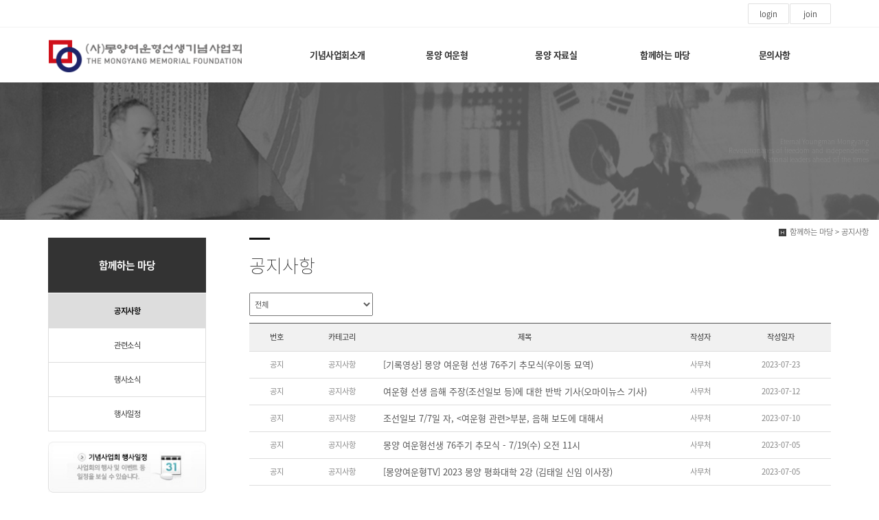

--- FILE ---
content_type: text/html
request_url: http://mongyang.org/default/mp5/mp5_sub1.php?sub=01&&com_board_search_code=&com_board_search_value1=&com_board_search_value2=&com_board_page=10&&com_board_id=1&&com_board_category_code=&com_board_search_code=&com_board_search_value1=&com_board_search_value2=&com_board_page=7
body_size: 6603
content:
<!DOCTYPE html>
<html lang="ko">
<head>
<!------------------------------------------------------------------
deletion of the current branch prohibited
powered by nnin ( http://www.nnin.com )
------------------------------------------------------------------->
<meta http-equiv="Content-Type" content="text/html; charset=euc-kr">
<meta charset="utf-8">
<meta http-equiv="X-UA-Compatible" content="IE=edge">
<meta name="viewport" content="width=device-width, initial-scale=1.0, minimum-scale=1.0, maximum-scale=1.0">
<meta name="description" content="">
<meta name="keywords" content="">
<meta property="og:type" content="website">
<meta property="og:title" content="">
<meta property="og:description" content="">
<meta property="og:image" content="/default/img/_images/logo.png">
<link rel="icon" href="/default/img/_images/favicon.ico">
<title>몽양여운형기념사업회</title>
<!-- Bootstrap core CSS -->
<link href="/default/img/_bootstrap/dist/css/bootstrap.min.css" rel="stylesheet">
<!-- IE10 viewport hack for Surface/desktop Windows 8 bug -->
<link href="/default/img/_bootstrap/assets/css/ie10-viewport-bug-workaround.css" rel="stylesheet">
<!-- HTML5 shim and Respond.js for IE8 support of HTML5 elements and media queries -->
<!--[if lt IE 9]>
<script src="https://oss.maxcdn.com/html5shiv/3.7.2/html5shiv.min.js"></script>
<script src="https://oss.maxcdn.com/respond/1.4.2/respond.min.js"></script>
<![endif]-->
<link rel='stylesheet' type='text/css' href='/default/img/_css/n_style_all.css'>
</head>

<body id="sub_wrap" class="ft_reset">

<!-- scrollTop : 스크롤탑 -->
<!-- 스크롤탑 -->
<div class="scrollToTop">
<a href="#"><i class="glyphicon glyphicon-menu-up"></i></a>
</div>

<!-- header -->
<div id="header">
    <div class="gnb">
        <!-- topArea -->

<div class="topArea">
    <div class="topArea_inner">


        <!-- 로그인 -->
        <div class="nt_login">
            <ul id="M_member_loginmenu">
                                <li><a href="/default/member/login.php?sub=01">login</a></li>
                <li><a href="/default/member/join.php?sub=02">join</a></li>
                            </ul>
        </div>


    </div>
</div>
        <!-- nav : 로고 & 상단메뉴 -->
<div class="nav">

    <!-- logoArea -->
    <div class="logoArea">
        <div class="logo">
            <a href="/default/index.php"><img src="/default/img/_images/logo.png" alt="logo" class="logo_off"><img src="/default/img/_images/logo_on.png" alt="logo" class="logo_on"></a>
        </div>
        <p class='button'><i class="glyphicon glyphicon-list"></i></p>
    </div>

    <!-- menuArea -->
    <div class="menuArea">

        <div class="nt_sitemap">
            <a href="/default/siteinfo/sitemap.php?sub=05"><i class="glyphicon glyphicon-th-large"></i></a>
        </div>

        <div class="mainmenu ft_reset">
            <!-- 메뉴갯수조절 : grid4, grid5, grid6, grid7 -->
            <ul class="grid5">

                <li>
                    <a href="#none">기념사업회소개</a>
                    <div class="submenu">
                        <a href="/default/mp1/mp1_sub1.php?sub=01">이사장인사말</a>
                        <a href="/default/mp1/mp1_sub2.php?sub=02">기념사업회소개</a>
                        <a href="/default/mp1/mp1_sub3.php?sub=03">기념사업회연혁</a>
                        <a href="/default/mp1/mp1_sub4.php?sub=04">조직도</a>
                        <a href="/default/mp1/mp1_sub5.php?sub=05">오시는길</a>
                        <a href="/default/mp1/mp1_sub6.php?sub=06">정관</a>
                        <a href="/default/mp1/mp1_sub7.php?sub=07">관련기관</a>
                    </div>
                </li>

                <li>
                    <a href="#none">몽양 여운형</a>
                    <div class="submenu">
                        <a href="/default/mp2/mp2_sub1.php?sub=01">영원한 청년 몽양 여운형</a>
                        <a href="/default/mp2/mp2_sub2.php?sub=02">자유와 독립의 혁명가</a>
                        <a href="/default/mp2/mp2_sub3.php?sub=03">한 시대를 껴안은 조선의 거인</a>
                        <a href="/default/mp2/mp2_sub4.php?sub=04">시대를 앞서간 민족지도자</a>
                        <a href="/default/mp2/mp2_sub5.php?sub=05">몽양 연보</a>
                        <a href="/default/mp2/mp2_sub6.php?sub=06">몽양 어록</a>
                    </div>
                </li>

                <li>
                    <a href="#none">몽양 자료실</a>
                    <div class="submenu">
                        <a href="/default/mp3/mp3_sub11.php?sub=11">몽양이 남긴 글</a>
                        <a href="/default/mp3/mp3_sub1.php?sub=01">몽양사진자료</a>
                        <a href="/default/mp3/mp3_sub2.php?sub=02">글과 논문</a>
                        <a href="/default/mp3/mp3_sub3.php?sub=03">단행본</a>
                        <a href="/default/mp3/mp3_sub4.php?sub=04">언론보도</a>
                        <a href="/default/mp3/mp3_sub5.php?sub=05">동영상</a>
                        <a href="/default/mp3/mp3_sub6.php?sub=06">정부소장기록</a>
                    </div>
                </li>

                <li>
                    <a href="#none">함께하는 마당</a>
                    <div class="submenu">
                        <a href="/default/mp5/mp5_sub1.php?sub=01">공지사항</a>
                        <a href="/default/mp5/mp5_sub2.php?sub=02">관련소식</a>
                        <a href="/default/mp5/mp5_sub4.php?sub=04">행사소식</a>
                        <a href="/default/mp5/mp5_sub5.php?sub=05">행사일정</a>
                    </div>
                </li>

                <li>
                    <a href="#none">문의사항</a>
                    <div class="submenu">
                        <a href="/default/mp6/mp6_sub1.php?sub=01">회비문의</a>
                        <a href="/default/mp6/mp6_sub2.php?sub=02">후원문의</a>
                        <a href="/default/mp6/mp6_sub3.php?sub=03">회비 및 후원계좌</a>
                        <a href="/default/mp6/mp6_sub8.php?sub=04">사이트맵</a>
                    </div>
                </li>

            </ul>
        </div>

    </div>

</div>
<!--//nav -->
    </div>
</div>
<!-- //header -->

<!-- wrap -->
<div id="module_contents">

<!-- 상단이미지 -->
<div class="nt_imgArea">
    <div class="con" style="background-image: url(/default/img/_des/de01/de01_img05.jpg);">
        <p class="animated fadeInRight">
            Eternal Youngman Mongyang
            <br>Revolutionaries of freedom and independence
            <br>National leaders ahead of the times
        </p>
    </div>
</div>

<!-- 현재위치 -->
<div class="n_position">
    <img src="/default/img/_images/history_home.gif" alt="" /><span>함께하는 마당 > 공지사항</span>
</div>

<!-- 본문 -->
<div class="n_contents">
    <div class="container">
        <div class="row">

            <!-- 메뉴 영역 -->
            <div class="col-sm-3">
                <!-- 페이지메뉴 -->
                <div class="pageMenu wide">
    <h2>함께하는 마당</h2>
    <ul>
        <li class="on" ><a href="/default/mp5/mp5_sub1.php?sub=01">공지사항</a></li>
        <li ><a href="/default/mp5/mp5_sub2.php?sub=02">관련소식</a></li>
        <li ><a href="/default/mp5/mp5_sub4.php?sub=04">행사소식</a></li>
        <li ><a href="/default/mp5/mp5_sub5.php?sub=05">행사일정</a></li>
    </ul>
</div>
                <!-- 배너 -->
                <!-- 좌측 배너 -->
<div class="left_banner">
    <p class="banner">
        <a href="/default/mp5/mp5_sub5.php?sub=05"><img src="/default/img/_images/left_banner/left_banner_img01.jpg" title="" alt=""></a>
        <a href=https://www.yp21.go.kr/museumhub/contents.do?key=954 target="_blank"><img src="/default/img/_images/left_banner/left_banner_img02.jpg" title="" alt=""></a>
    </p>
</div>
<!-- 좌측 셀렉트 -->
<div class="form-group left_select">
    <select class="form-control" id="sel2" onchange="if(this.value)window.open(this.value);">
        <option value="">관련기념사업회 사이트</option>
        <option value="http://www.kimjwajin.org/">김좌진장군기념사업회</option>
        <option value="http://www.kla815.or.kr/">광복회</option>
        <option value="http://www.danjae.or.kr/">단재신채호기념관</option>
        <option value="http://www.ahnchangho.or.kr/">도산안창호기념관</option>
        <option value="https://i815.or.kr/">독립기념관</option>
        <option value="http://www.patriot.or.kr/">매헌윤봉길의사기념사업회</option>
        <option value="http://www.patriot.or.kr/">안중근의사숭모회</option>
        <option value="http://www.greatkorean.org/">안중근의사기념사업회</option> 
        <option value="http://www.yugwansun.kr/">유관순열사기념사업회</option>
        <option value="http://www.kopogo.com">대한민국임시정부기념사업회</option>
        <option value="http://www.kimkoo.or.kr/">백범김구선생기념사업회</option>
        <option value="https://www.minjok.or.kr/">민족문제연구소</option>
        <option value="http://www.kimsungsuk.or.kr/">운암김성숙선생기념사업회</option>                               
        <option value="http://www.peacewave.or.kr/">장준하기념사업회</option>
    </select>
</div>
            </div>

            <!-- 내용 영역 -->
            <div class="col-sm-9">
                <div id="contentsArea">
                    <div class="n_tit_page">
                        <h2>공지사항</h2>
                    </div>
                    <!-- 게시판모듈_텍스트형 -->
                    <div class="n_board_txt">
                        <!-- 게시판 시작 -->
<link rel="StyleSheet" href="/bizdemo79903/inc/board/board_1.css" type="text/css">
<script language="javascript" src="/cjs/board.js?com_board_id=1&template=bizdemo79903"></script>

<table border="0" cellspacing="0" cellpadding="0" width="650" bgcolor="#FFFFFF" background="">
 <tr>
  <td>
   <!-- 카테고리 -->
   
	<table border='0' cellpadding='0' cellspacing='0' width='100%' class='board'>
	<form name='com_board_form'>
		<tr>
			<td align='left'>
																																																																								<img alt="" src="/bizdemo79903/img/component/board/board_1/category_dot.gif"><b>카테고리</b>

				<select title="select" name='com_board_category_code' onChange="com_board_category_sel('/default/mp5/mp5_sub1.php?sub=01')">
					<option value="">전체</option>
											<option value='c1' >공지사항</option>
											<option value='c2' >이벤트</option>
											<option value='c3' >긴급알림</option>
									</select>
			</td>
		</tr>
	</form>
	</table>



<script language="javascript" type="text/javascript" src="/cjs/javascript.lib.js?date=1721110582"></script>

   <!-- //카테고리 -->

   <table border="0" cellspacing="0" cellpadding="0" width="100%">
    <tr><td bgcolor='#E5E5E5' height='3'></td></tr>
   </table>
   <table border="1" cellpadding="0" cellspacing="0" style="border-collapse:collapse" width="100%" bordercolor="#E5E5E5" class="board">
   <!-- 타이틀 -->
    <tr align="center" height="30" bgcolor="#F7F7F7">
     <!-- # 항목 -->

<!-- // 관리자일 경우 삭제버튼 활성화 -->

	<td class="att_title">
	<!-- // 항목 디자인 방식이 이미지이면서 이미지값이 있을 때 -->
			<font style='color:#000000;font-size:12px;'>번호</font>
		</td>
	<td class="att_title">
	<!-- // 항목 디자인 방식이 이미지이면서 이미지값이 있을 때 -->
			<font style='color:#000000;font-size:12px;'>카테고리</font>
		</td>
	<td class="att_title">
	<!-- // 항목 디자인 방식이 이미지이면서 이미지값이 있을 때 -->
			<font style='color:#000000;font-size:12px;'>제목</font>
		</td>
	<td class="att_title">
	<!-- // 항목 디자인 방식이 이미지이면서 이미지값이 있을 때 -->
			<font style='color:#000000;font-size:12px;'>작성자</font>
		</td>
	<td class="att_title">
	<!-- // 항목 디자인 방식이 이미지이면서 이미지값이 있을 때 -->
			<font style='color:#000000;font-size:12px;'>작성일자</font>
		</td>
<script language="javascript" type="text/javascript" src="/cjs/javascript.lib.js?date=1721110582"></script>

    </tr>
   <!-- //타이틀 -->
   <!-- 내용 -->
    
	
		


									<tr align='center' height='28' onclick="location.href='/default/mp5/mp5_sub1.php?com_board_basic=read_form&com_board_idx=130&sub=01&&com_board_search_code=&com_board_search_value1=&com_board_search_value2=&com_board_page=7&&com_board_id=1&&com_board_id=1'; return false;" style='cursor:pointer;' style="cursor:pointer" >
				


				
					
											<td class="bbsno">
                                                            공지
                                                    </td>

					
				
					
											<td class="bbscategory">공지사항</td>

					
				
					
											<td class='bbsnewf5' align='left'>
												<a href=''><a href='/default/mp5/mp5_sub1.php?com_board_basic=read_form&com_board_idx=130&sub=01&&com_board_search_code=&com_board_search_value1=&com_board_search_value2=&com_board_page=7&&com_board_id=1&&com_board_id=1'><span class="notice_subject">[기록영상] 몽양 여운형 선생 76주기 추모식(우이동 묘역)</span>   </a></a>
						</td>

					
				
					
											<td class="bbswriter">사무처</td>

					
				
					
											<td class="bbsetc_dateof_write">2023-07-23</td>
					
				

				</tr>


			
	
		


									<tr align='center' height='28' onclick="location.href='/default/mp5/mp5_sub1.php?com_board_basic=read_form&com_board_idx=128&sub=01&&com_board_search_code=&com_board_search_value1=&com_board_search_value2=&com_board_page=7&&com_board_id=1&&com_board_id=1'; return false;" style='cursor:pointer;' style="cursor:pointer" >
				


				
					
											<td class="bbsno">
                                                            공지
                                                    </td>

					
				
					
											<td class="bbscategory">공지사항</td>

					
				
					
											<td class='bbsnewf5' align='left'>
												<a href=''><a href='/default/mp5/mp5_sub1.php?com_board_basic=read_form&com_board_idx=128&sub=01&&com_board_search_code=&com_board_search_value1=&com_board_search_value2=&com_board_page=7&&com_board_id=1&&com_board_id=1'><span class="notice_subject">여운형 선생 음해 주장(조선일보 등)에 대한 반박 기사(오마이뉴스 기사)</span>   </a></a>
						</td>

					
				
					
											<td class="bbswriter">사무처</td>

					
				
					
											<td class="bbsetc_dateof_write">2023-07-12</td>
					
				

				</tr>


			
	
		


									<tr align='center' height='28' onclick="location.href='/default/mp5/mp5_sub1.php?com_board_basic=read_form&com_board_idx=127&sub=01&&com_board_search_code=&com_board_search_value1=&com_board_search_value2=&com_board_page=7&&com_board_id=1&&com_board_id=1'; return false;" style='cursor:pointer;' style="cursor:pointer" >
				


				
					
											<td class="bbsno">
                                                            공지
                                                    </td>

					
				
					
											<td class="bbscategory">공지사항</td>

					
				
					
											<td class='bbsnewf5' align='left'>
												<a href=''><a href='/default/mp5/mp5_sub1.php?com_board_basic=read_form&com_board_idx=127&sub=01&&com_board_search_code=&com_board_search_value1=&com_board_search_value2=&com_board_page=7&&com_board_id=1&&com_board_id=1'><span class="notice_subject">조선일보 7/7일 자, &lt;여운형 관련&gt;부분, 음해 보도에 대해서</span>   </a></a>
						</td>

					
				
					
											<td class="bbswriter">사무처</td>

					
				
					
											<td class="bbsetc_dateof_write">2023-07-10</td>
					
				

				</tr>


			
	
		


									<tr align='center' height='28' onclick="location.href='/default/mp5/mp5_sub1.php?com_board_basic=read_form&com_board_idx=126&sub=01&&com_board_search_code=&com_board_search_value1=&com_board_search_value2=&com_board_page=7&&com_board_id=1&&com_board_id=1'; return false;" style='cursor:pointer;' style="cursor:pointer" >
				


				
					
											<td class="bbsno">
                                                            공지
                                                    </td>

					
				
					
											<td class="bbscategory">공지사항</td>

					
				
					
											<td class='bbsnewf5' align='left'>
												<a href=''><a href='/default/mp5/mp5_sub1.php?com_board_basic=read_form&com_board_idx=126&sub=01&&com_board_search_code=&com_board_search_value1=&com_board_search_value2=&com_board_page=7&&com_board_id=1&&com_board_id=1'><span class="notice_subject">몽양 여운형선생 76주기 추모식 - 7/19(수) 오전 11시</span>   </a></a>
						</td>

					
				
					
											<td class="bbswriter">사무처</td>

					
				
					
											<td class="bbsetc_dateof_write">2023-07-05</td>
					
				

				</tr>


			
	
		


									<tr align='center' height='28' onclick="location.href='/default/mp5/mp5_sub1.php?com_board_basic=read_form&com_board_idx=125&sub=01&&com_board_search_code=&com_board_search_value1=&com_board_search_value2=&com_board_page=7&&com_board_id=1&&com_board_id=1'; return false;" style='cursor:pointer;' style="cursor:pointer" >
				


				
					
											<td class="bbsno">
                                                            공지
                                                    </td>

					
				
					
											<td class="bbscategory">공지사항</td>

					
				
					
											<td class='bbsnewf5' align='left'>
												<a href=''><a href='/default/mp5/mp5_sub1.php?com_board_basic=read_form&com_board_idx=125&sub=01&&com_board_search_code=&com_board_search_value1=&com_board_search_value2=&com_board_page=7&&com_board_id=1&&com_board_id=1'><span class="notice_subject">[몽양여운형TV] 2023 몽양 평화대학 2강 (김태일 신임 이사장)</span>   </a></a>
						</td>

					
				
					
											<td class="bbswriter">사무처</td>

					
				
					
											<td class="bbsetc_dateof_write">2023-07-05</td>
					
				

				</tr>


			</table>








<table border='0' cellpadding='0' cellspacing='0' width='100%'>
<script language="javascript" type="text/javascript" src="/cjs/javascript.lib.js?date=1721110582"></script>

   <!-- //내용 -->
   </table>
   <table border='0' cellpadding='0' cellspacing='0' width='100%'>
    <tr><td height='1' bgcolor='#E5E5E5'></td></tr>
   </table>

   <!-- 페이징 -->
   <table border="0" cellpadding="0" cellspacing="0" align="center" width="100%">
    <tr>
     <td width='62'></td>
     <td height="34" align="center" class="paging">
      &nbsp;&nbsp;<a href='/default/mp5/mp5_sub1.php?sub=01&&com_board_search_code=&com_board_search_value1=&com_board_search_value2=&com_board_page=7&&com_board_id=1&&com_board_category_code=&com_board_search_code=&com_board_search_value1=&com_board_search_value2=&com_board_page=1'>1</a>&nbsp;&nbsp;&nbsp;<a href='/default/mp5/mp5_sub1.php?sub=01&&com_board_search_code=&com_board_search_value1=&com_board_search_value2=&com_board_page=7&&com_board_id=1&&com_board_category_code=&com_board_search_code=&com_board_search_value1=&com_board_search_value2=&com_board_page=2'>2</a>&nbsp;&nbsp;&nbsp;<a href='/default/mp5/mp5_sub1.php?sub=01&&com_board_search_code=&com_board_search_value1=&com_board_search_value2=&com_board_page=7&&com_board_id=1&&com_board_category_code=&com_board_search_code=&com_board_search_value1=&com_board_search_value2=&com_board_page=3'>3</a>&nbsp;&nbsp;&nbsp;<a href='/default/mp5/mp5_sub1.php?sub=01&&com_board_search_code=&com_board_search_value1=&com_board_search_value2=&com_board_page=7&&com_board_id=1&&com_board_category_code=&com_board_search_code=&com_board_search_value1=&com_board_search_value2=&com_board_page=4'>4</a>&nbsp;&nbsp;&nbsp;<a href='/default/mp5/mp5_sub1.php?sub=01&&com_board_search_code=&com_board_search_value1=&com_board_search_value2=&com_board_page=7&&com_board_id=1&&com_board_category_code=&com_board_search_code=&com_board_search_value1=&com_board_search_value2=&com_board_page=5'>5</a>&nbsp;&nbsp;&nbsp;<a href='/default/mp5/mp5_sub1.php?sub=01&&com_board_search_code=&com_board_search_value1=&com_board_search_value2=&com_board_page=7&&com_board_id=1&&com_board_category_code=&com_board_search_code=&com_board_search_value1=&com_board_search_value2=&com_board_page=6'>6</a>&nbsp;&nbsp;&nbsp;<b>7</b>&nbsp;&nbsp;&nbsp;<a href='/default/mp5/mp5_sub1.php?sub=01&&com_board_search_code=&com_board_search_value1=&com_board_search_value2=&com_board_page=7&&com_board_id=1&&com_board_category_code=&com_board_search_code=&com_board_search_value1=&com_board_search_value2=&com_board_page=8'>8</a>&nbsp;&nbsp;&nbsp;<a href='/default/mp5/mp5_sub1.php?sub=01&&com_board_search_code=&com_board_search_value1=&com_board_search_value2=&com_board_page=7&&com_board_id=1&&com_board_category_code=&com_board_search_code=&com_board_search_value1=&com_board_search_value2=&com_board_page=9'>9</a>&nbsp;&nbsp;&nbsp;<a href='/default/mp5/mp5_sub1.php?sub=01&&com_board_search_code=&com_board_search_value1=&com_board_search_value2=&com_board_page=7&&com_board_id=1&&com_board_category_code=&com_board_search_code=&com_board_search_value1=&com_board_search_value2=&com_board_page=10'>10</a>&nbsp;&nbsp;&nbsp;<a href='/default/mp5/mp5_sub1.php?sub=01&&com_board_search_code=&com_board_search_value1=&com_board_search_value2=&com_board_page=7&&com_board_id=1&&com_board_category_code=&com_board_search_code=&com_board_search_value1=&com_board_search_value2=&com_board_page=11'><img src='/cimg/arr_page_go.gif' border='0' align='absmiddle'></a>&nbsp;&nbsp;<a href='/default/mp5/mp5_sub1.php?sub=01&&com_board_search_code=&com_board_search_value1=&com_board_search_value2=&com_board_page=7&&com_board_id=1&&com_board_category_code=&com_board_search_code=&com_board_search_value1=&com_board_search_value2=&com_board_page=21'><img src='/cimg/arr_page_next.gif' border='0' align='absmiddle'></a>
     </td>
     <td width='62' align='right'>
     <!-- 글쓰기 -->
      
     <!-- //글쓰기 -->
     </td>
    </tr>
    <tr><td colspan='3' height='1' bgcolor="#E5E5E5"></td></tr>
   </table>
   <!-- //페이징 -->

   <!-- 검색 -->
   <div id="ext_search" style="text-align:left">
<div id="ext_search" style="text-align:left">
	<table id="search_table" border="0" cellspacing="0" cellpadding="2">
	<form name='com_board_search' method='post' action='/default/mp5/mp5_sub1.php?com_board_category_code=&sub=01&&' onsubmit="return FormCheck.init('com_board_search')">
	  <tr>
		<td class="est_cate_cell">
			<select title="select" name='com_board_search_code' class="cateform" align='absmiddle' onchange='sel_search();'>
				<option value='subject' >제목</option><option value='description' >내용</option><option value='writer' >작성자</option>
			</select>
		</td>
		<td class="est_keyword_cell">
			<div id='search_display1' style='display:block;'>
				<input title="input" alt="" type='text' class="keywordform" align='absmiddle' name='com_board_search_value' chk="y" msg="검색어" kind="" />
			</div>
			<div id='search_display2' style='display:none;'>
				<input title="input" alt="" type='text' class="dateform" align='absmiddle' name='com_board_search_value1' value='2025-12-19' />&nbsp;~&nbsp;
				<input title="input" alt="" type='text' class="dateform" align='absmiddle' name='com_board_search_value2' value='2025-12-19' />
			</div>
		</td>
		<td class="est_btn_cell">
			<input title="input" alt="" type='image' src='/bizdemo79903/img/component/board/board_1/search.gif' border='0' align='absmiddle'>
		</td>
	  </tr>
	</form>
	</table>
</div>
<!-- 검색 자바스크립트 구문 시작 -->

<!-- 검색 자바스크립트 구문 끝 -->
<script language="javascript" type="text/javascript" src="/cjs/javascript.lib.js?date=1721110582"></script>

   <!-- //검색 -->
  </td>
 </tr>
</table>
<!-- 게시판 끝 -->
                    </div>
                </div>
            </div>

        </div>
    </div>
</div>

</div>
<!-- //wrap -->

<!-- footer -->
<div id="n_footer">

<!-- sec01 -->
<div class="sec01">
<div class="container">
<div class="row">
<div class="col-md-8">
<!-- sec01_01 -->
<div class="sec01_01">
<ul>
<li><a href="/default/index.php">HOME</a></li>
<li><a href="/default/siteinfo/service_rull.php?sub=02">AGREEMENT</a></li>
<li><a href="/default/siteinfo/personal.php?sub=03">PROVACY POLICY</a></li>
<li><a href="/default/siteinfo/email.php?sub=04">Email Collecting Prohibition</a></li>
<li><a href="/default/siteinfo/sitemap.php?sub=05">SITE MAP</a></li>
</ul>
</div>
</div>
<div class="col-md-4">
<!-- sec01_02 -->
<div class="sec01_02">
<ul>
<!-- 관리자 ADMIN 버튼 -->
<li class="adminbtn"><a href="http://builder.cafe24.com/admin/" target="_blank">ADMIN</a></li>
</ul>
</div>
</div>
</div>
</div>
</div>

<!-- sec02 -->
<div class="sec02">
<div class="container">
<div class="row">

<!-- sec02_01 -->
<div class="col-md-7">
<div class="sec02_01">
<!-- ns_address -->
<div class="ns_address">
<h2>(사)몽양여운형선생기념사업회</h2>
<ul>
<li>COMPANY : (사)몽양여운형선생기념사업회 , 이사장 : 김 태 일 , TEL : 02) 3210-2700 , FAX : 02) 3210-2701, EMAIL : mongyang2020@naver.com</li>
<li>ADDRESS : [03173] 서울특별시 종로구 새문안로3길 30 세종로대우빌딩 복합동 708호</li>
<li>BUSINESS LICENSE : 220-82-62284, 개인정보관리책임자 : 기념사업회 싸이트관리자(mongyang2020@naver.com)</li>
<li class="n_copyright">COPYRIGHT (c) THE MONGYANG MEMORIAL FOUNDATION, ALL RIGHTS RESERVED.</li>
<li class="use">본 사이트에 사용 된 모든 이미지와 내용의 무단도용을 금지 합니다. design by Bluetomato</li>
</ul>
<p class="des">
In the 21st century, Mongyang, who pursued the realization of a better reality by gathering the strengths of all the opposing ideologies to lead the global values of peaceful inter-Korean reunification, new freedoms, equality, and prosperity with higher nationality and position. I think that the spirit and thoughts of the people must be revisited and revived with higher values.
</p>
</div>
</div>
</div>

<!-- sec02_02 -->
<div class="col-md-3">
<div class="sec02_02">
<!-- ns_link -->
<div class="ns_link">
<h3>관련기념사업회 바로가기</h3>
<div class="form-group">
<select class="form-control" id="sel1" onchange="if(this.value)window.open(this.value);">
<option value="">FAMILY SITE</option>
<option value="http://www.kimjwajin.org/">김좌진장군기념사업회</option>
<option value="http://www.kla815.or.kr/">광복회</option>
<option value="http://www.danjae.or.kr/">단재신채호기념관</option>
<option value="http://www.ahnchangho.or.kr/">도산안창호기념관</option>
<option value="https://i815.or.kr/">독립기념관</option>
<option value="http://www.patriot.or.kr/">매헌윤봉길의사기념사업회</option>
<option value="http://www.patriot.or.kr/">안중근의사숭모회</option>
<option value="http://www.greatkorean.org/">안중근의사기념사업회</option>
<option value="http://www.yugwansun.kr/">유관순열사기념사업회</option>
<option value="http://www.kopogo.com">대한민국임시정부기념사업회</option>
<option value="http://www.kimkoo.or.kr/">백범김구선생기념사업회</option>
<option value="https://www.minjok.or.kr/">민족문제연구소</option>
<option value="http://www.kimsungsuk.or.kr/">운암김성숙선생기념사업회</option>
<option value="http://www.peacewave.or.kr/">장준하기념사업회</option>
</select>
</div>
<ul>
<li><a href="#none"><i class="glyphicon glyphicon-send"></i>Web Design or Web Design</a></li>
<li><a href="#none"><i class="glyphicon glyphicon-off"></i>Branding & Identity or Branding</a></li>
<li><a href="#none"><i class="glyphicon glyphicon-hand-right"></i>HTML5 & CSS3 or HTML5 & CSS3</a></li>
</ul>
</div>
<!-- ns_familySite -->
<div class="ns_familySite">
<h3>관련기관 사이트</h3>
<ul>
<li>
<a href="https://www.mpva.go.kr" target="_blank"><img src="/default/img/_des/de09/de09_img01.jpg" alt="" /></a>
</li>
<li>
<a href="https://www.unikorea.go.kr" target="_blank"><img src="/default/img/_des/de09/de09_img02.jpg" alt="" /></a>
</li>
<li>
<a href="https://www.moe.go.kr" target="_blank"><img src="/default/img/_des/de09/de09_img03.jpg" alt="" /></a>
</li>
<li>
<a href="https://www.mcst.go.kr" target="_blank"><img src="/default/img/_des/de09/de09_img04.jpg" alt="" /></a>
</li>
<li>
<a href="http://www.cha.go.kr" target="_blank"><img src="/default/img/_des/de09/de09_img05.jpg" alt="" /></a>
</li>
<li>
<a href="https://www.yp21.go.kr/" target="_blank"><img src="/default/img/_des/de09/de09_img06.jpg" alt="" /></a>
</li>
<li>
<a href="http://www.museum.go.kr" target="_blank"><img src="/default/img/_des/de09/de09_img07.jpg" alt="" /></a>
</li>
<li>
<a href="http://www.nfm.go.kr" target="_blank"><img src="/default/img/_des/de09/de09_img08.jpg" alt="" /></a>
</li>
<li>
<a href="http://www.heritage.go.kr" target="_blank"><img src="/default/img/_des/de09/de09_img09.jpg" alt="" /></a>
</li>
<li>
<a href="https://sphh.sscmc.or.kr" target="_blank"><img src="/default/img/_des/de09/de09_img10.jpg" alt="" /></a>
</li>
</ul>
</div>
</div>
</div>

<!-- sec02_03 -->
<div class="col-md-2">
<div class="sec02_03">
<!-- ns_bank -->
<div class="ns_bank">
<h3>회비 및 후원금 입금</h3>
<ul>
<li>
<span>농협은행</span> 1144-01-056866
</li>
</ul>
</div>
</div>
</div>
</div>
</div>
</div>
</div>
<!-- //footer -->

<!-- Placed at the end of the document so the pages load faster -->
<script src="/default/img/_js/jquery-1.12.4.min.js"></script>
<script src="/default/img/_js/jquery-ui.min.js"></script>
<!--<script>window.jQuery || document.write('<script src="/default/img/_bootstrap/assets/js/vendor/jquery.min.js"></script>')</script>-->
<script src="/default/img/_bootstrap/dist/js/bootstrap.min.js"></script>
<!-- IE10 viewport hack for Surface/desktop Windows 8 bug -->
<script src="/default/img/_bootstrap/assets/js/ie10-viewport-bug-workaround.js"></script>
<script src="/default/img/_js/jquery.easing.1.3.min.js"></script>
<script src="/default/img/_js/jquery.waypoints.min.js"></script>
<script src="/default/img/_js/main.js"></script>
<script src="/default/img/_js/n_jquery_new.js"></script>

</body>

</html><script language="javascript" type="text/javascript" src="/cjs/javascript.lib.js?date=1721110582"></script>

<script language="javascript" src="/cjs/board.js"></script>

            <script type="text/javascript">
            var JsHost = (("https:" == document.location.protocol) ? "https://" : "http://");
            var sTime = new Date().getTime();
            document.write(unescape("%3Cscript id='log_script' src='" + JsHost + "blg-jsk.cafe24.com/weblog.js?uid=mymytomato&t=" + sTime + "' type='text/javascript'%3E%3C/script%3E"));
            </script>
        